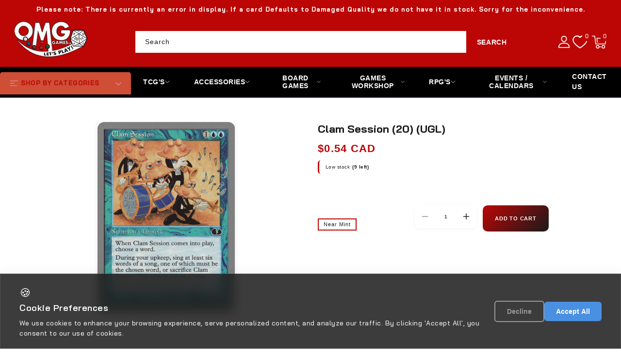

--- FILE ---
content_type: text/css
request_url: https://omggames.ca/cdn/shop/t/14/assets/component-slider.css?v=93220966124938113631760460017
body_size: 1062
content:
slider-component{--desktop-margin-left-first-item: max( 5rem, calc( ( 100vw - var(--page-width) + 10rem - var(--grid-desktop-horizontal-spacing) ) / 2 ) );position:relative;display:block}slider-component.slider-component-full-width{--desktop-margin-left-first-item: 1.5rem}slideshow-component .slideshow__controls{position:absolute;bottom:0;left:0;right:0;z-index:2}.owl-carousel .owl-nav span{font-size:0px;display:block;line-height:0}.thumbnail-slider .thumbnail-list-slick button.slick-arrow{background:transparent;font-size:0;border:0;display:block}.owl-carousel .owl-nav span:after,.thumbnail-slider .thumbnail-list-slick button.slick-arrow:after{mask-image:url(arrow.svg);content:"";width:28px;height:32px;display:inline-block;-webkit-mask-repeat:no-repeat;mask-repeat:no-repeat;-webkit-mask-size:16px;mask-size:16px;transform:rotate(180deg);-webkit-mask-position:center;background-color:#333;-webkit-mask-image:url(arrow.svg);transition:.3s}.owl-carousel .owl-nav .owl-prev span:after{width:16px;height:34px}.thumbnail-slider .thumbnail-list-slick button.slick-arrow:after{width:20px;-webkit-mask-image:url(icon-arrow.svg);mask-image:url(icon-arrow.svg);background-position:center;cursor:pointer;height:30px;-webkit-mask-size:110px;mask-size:110px;background-color:#000}.owl-carousel .owl-nav .owl-prev:hover span:after,.owl-carousel .owl-nav .owl-next:hover span:after{background-color:var(--color-base-solid-button-labels)}.owl-carousel .owl-nav button.owl-next span:after{transform:rotate(0)}.thumbnail-slider .thumbnail-list-slick button.slick-arrow{background:var(--color-base-border);width:100%}.thumbnail-slider .thumbnail-list-slick button.slick-prev.slick-arrow:after{transform:rotate(-90deg)}.thumbnail-slider .thumbnail-list-slick button.slick-next.slick-arrow:after{transform:rotate(90deg)}slideshow-component .slideshow__controls.slideshow__controls__arrows .slider-button .icon{height:2.6rem;color:#000}slideshow-component .slideshow__controls.slideshow__controls__arrows{position:absolute;bottom:auto;left:0;right:0;z-index:2;top:50%}slideshow-component .slideshow__controls.slideshow__controls__arrows .slider-button.slider-button--prev{left:60px;right:auto;position:absolute}slideshow-component .slideshow__controls.slideshow__controls__arrows .slider-button.slider-button--next{right:60px;left:auto;position:absolute}@media screen and (max-width: 1600px){slideshow-component .slideshow__controls.slideshow__controls__arrows .slider-button.slider-button--prev{left:20px}slideshow-component .slideshow__controls.slideshow__controls__arrows .slider-button.slider-button--next{right:20px}}@media screen and (max-width: 1269px){slideshow-component .slideshow__controls{left:0;right:0}}@media screen and (max-width: 749px){slider-component.page-width{padding:0 1.5rem}}@media screen and (min-width: 749px) and (max-width: 990px){slider-component.page-width{padding:0 5rem}}@media screen and (max-width: 989px){.no-js slider-component .slider{padding-bottom:3rem}.thumbnail-slider .thumbnail-list-slick button.slick-arrow{display:none}slideshow-component .slideshow__controls.slideshow__controls__arrows .slider-button.slider-button--prev{left:10px}slideshow-component .slideshow__controls.slideshow__controls__arrows .slider-button.slider-button--next{right:10px}}.slider__slide{--focus-outline-padding: 0rem;--shadow-padding-top: calc( (var(--shadow-vertical-offset) * -1 + var(--shadow-blur-radius)) * var(--shadow-visible) );--shadow-padding-bottom: calc( (var(--shadow-vertical-offset) + var(--shadow-blur-radius)) * var(--shadow-visible) );scroll-snap-align:start;flex-shrink:0;padding-bottom:0}@media screen and (max-width: 749px){.slider.slider--mobile{position:relative;flex-wrap:inherit;overflow-x:auto;scroll-snap-type:x mandatory;scroll-behavior:smooth;scroll-padding-left:1.5rem;-webkit-overflow-scrolling:touch;margin-bottom:1rem;padding:0}.slider--mobile:after{content:"";width:0;padding-left:1.5rem}.slider.slider--mobile .slider__slide{margin-bottom:0;padding-top:max(var(--focus-outline-padding),var(--shadow-padding-top));padding-bottom:max(var(--focus-outline-padding),var(--shadow-padding-bottom))}.slider.slider--mobile.contains-card--standard .slider__slide:not(.collection-list__item--no-media){padding-bottom:var(--focus-outline-padding)}.slider.slider--mobile.contains-content-container .slider__slide{--focus-outline-padding: 0rem}slideshow-component .slideshow__controls.slideshow__controls__arrows{display:none}}@media screen and (min-width: 750px){.slider.slider--tablet-up{position:relative;flex-wrap:inherit;overflow-x:auto;scroll-snap-type:x mandatory;scroll-behavior:smooth;scroll-padding-left:1rem;-webkit-overflow-scrolling:touch}.slider.slider--tablet-up .slider__slide{margin-bottom:0}}@media screen and (max-width: 989px){.slider.slider--tablet .slider__slide{margin-bottom:0;padding-top:max(var(--focus-outline-padding),var(--shadow-padding-top));padding-bottom:max(var(--focus-outline-padding),var(--shadow-padding-bottom))}.slider.slider--tablet.contains-content-container .slider__slide{--focus-outline-padding: 0rem}}.slider--everywhere{position:relative;flex-wrap:inherit;overflow-x:auto;scroll-snap-type:x mandatory;scroll-behavior:smooth;-webkit-overflow-scrolling:touch;margin-bottom:1rem}.slider.slider--everywhere .slider__slide{margin-bottom:0;scroll-snap-align:center}@media screen and (min-width: 990px){.slider-component-desktop.page-width{max-width:none}.slider.slider--desktop .slider__slide{margin-bottom:0;padding-top:max(var(--focus-outline-padding),var(--shadow-padding-top));padding-bottom:max(var(--focus-outline-padding),var(--shadow-padding-bottom))}.slider-component-full-width .slider--desktop{scroll-padding-left:1.5rem}.slider-component-full-width .slider--desktop .slider__slide:first-child{margin-left:0;scroll-margin-left:0}.slider-component-full-width .slider--desktop:after{padding-left:1.5rem}.slider--desktop.grid--5-col-desktop .grid__item{width:calc((100% - var(--desktop-margin-left-first-item)) / 5 - var(--grid-desktop-horizontal-spacing) * 2)}.slider--desktop.grid--4-col-desktop .grid__item{width:calc((100% - var(--desktop-margin-left-first-item)) / 4 - var(--grid-desktop-horizontal-spacing) * 3)}.slider--desktop.grid--3-col-desktop .grid__item{width:calc((100% - var(--desktop-margin-left-first-item)) / 3 - var(--grid-desktop-horizontal-spacing) * 4)}.slider--desktop.grid--2-col-desktop .grid__item{width:calc((100% - var(--desktop-margin-left-first-item)) / 2 - var(--grid-desktop-horizontal-spacing) * 5)}.slider--desktop.grid--1-col-desktop .grid__item{width:calc((100% - var(--desktop-margin-left-first-item)) - var(--grid-desktop-horizontal-spacing) * 9)}.slider.slider--desktop.contains-card--standard .slider__slide:not(.collection-list__item--no-media){padding-bottom:var(--focus-outline-padding)}.slider.slider--desktop.contains-content-container .slider__slide{--focus-outline-padding: 0rem}}@media (prefers-reduced-motion){.slider{scroll-behavior:auto}}.slider{scrollbar-color:rgb(var(--color-foreground)) rgba(var(--color-foreground),.04);-ms-overflow-style:none;scrollbar-width:none}.slider::-webkit-scrollbar{height:.4rem;width:.4rem;display:none}.no-js .slider{-ms-overflow-style:auto;scrollbar-width:auto}.no-js .slider::-webkit-scrollbar{display:initial}.slider::-webkit-scrollbar-thumb{background-color:rgb(var(--color-foreground));border-radius:.4rem;border:0}.slider::-webkit-scrollbar-track{background:rgba(var(--color-foreground),.04);border-radius:.4rem}.slider-counter{display:flex;justify-content:center;min-width:4.4rem}@media screen and (min-width: 750px){.slider-counter--dots{margin:0 1.2rem}}.slider-counter__link{padding:0rem 3px}.slider-counter__link--dots .dot{width:1rem;height:1rem;border-radius:50%;border:.1rem solid rgba(var(--color-foreground),.5);padding:0;display:block;background-color:var(--color-base-background-1)}.slider-counter__link--active.slider-counter__link--dots .dot{background-color:var(--color-base-accent-1)}@media screen and (forced-colors: active){.slider-counter__link--active.slider-counter__link--dots .dot{background-color:CanvasText}}.slider-counter__link--dots:not(.slider-counter__link--active):hover .dot{border-color:rgb(var(--color-foreground))}.slider-counter__link--dots .dot,.slider-counter__link--numbers{transition:transform .2s ease-in-out}.slider-counter__link--active.slider-counter__link--numbers,.slider-counter__link--dots:not(.slider-counter__link--active):hover .dot,.slider-counter__link--numbers:hover{transform:scale(1.1)}.slider-counter__link--numbers{color:rgba(var(--color-foreground),.5);text-decoration:none}.slider-counter__link--numbers:hover{color:rgb(var(--color-foreground))}.slider-counter__link--active.slider-counter__link--numbers{text-decoration:underline;color:rgb(var(--color-foreground))}.slider-buttons{display:flex;align-items:center;justify-content:center}@media screen and (min-width: 750px){.slider--mobile+.slider-buttons{display:none}}.slider-button{color:rgba(var(--color-foreground),.75);background:transparent;border:none;cursor:pointer;width:44px;height:44px;display:flex;align-items:center;justify-content:center}.slider-button:not([disabled]):hover{color:rgb(var(--color-foreground))}.slider-button .icon{height:.6rem}.product--thumbnail_slider .thumbnail-slider .slider-button .icon{height:1rem}.slider-button[disabled] .icon{color:rgba(var(--color-foreground),.3);cursor:not-allowed}.slider-button--next .icon{transform:rotate(0)}.slider-button--prev .icon{transform:rotate(180deg)}slideshow-component .slideshow__controls__arrows .slider-button.slider-button--prev,slideshow-component .slideshow__controls__arrows .slider-button.slider-button--next{background-color:var(--color-background);border-radius:50%;opacity:0;width:60px;height:60px;transition-duration:.3s}slideshow-component:hover .slideshow__controls__arrows .slider-button.slider-button--prev,slideshow-component:hover .slideshow__controls__arrows .slider-button.slider-button--next{opacity:1}slideshow-component .slideshow__controls__arrows .slider-button.slider-button--prev:hover,slideshow-component .slideshow__controls__arrows .slider-button.slider-button--next:hover{background-color:var(--color-base-accent-1);border-color:var(--color-base-accent-1)}slideshow-component .slideshow__controls__arrows .slider-button.slider-button--prev:hover .icon,slideshow-component .slideshow__controls__arrows .slider-button.slider-button--next:hover .icon{color:#333}slideshow-component .slideshow__controls__arrows .slider-button.slider-button--next .icon,slideshow-component .slideshow__controls__arrows .slider-button.slider-button--prev .icon{transition-duration:.3s;width:20px}@media screen and (max-width: 989px){.slider--desktop:not(.slider--tablet)+.slider-buttons{display:none}.thumbnail-slider .slider-button--next .icon{transform:rotate(-90deg)}.thumbnail-slider .slider-button--prev .icon{transform:rotate(90deg)}slideshow-component .slideshow__controls__arrows .slider-button.slider-button--prev,slideshow-component .slideshow__controls__arrows .slider-button.slider-button--next{width:45px;height:45px}}
/*# sourceMappingURL=/cdn/shop/t/14/assets/component-slider.css.map?v=93220966124938113631760460017 */


--- FILE ---
content_type: text/css
request_url: https://omggames.ca/cdn/shop/t/14/assets/slideshow-fix.css?v=43313107588652634861760460018
body_size: -196
content:
.slideshow,.slideshow__slide,.slideshow__media,.banner,.banner__media{width:100%!important;height:auto!important;max-width:100%!important;overflow:hidden!important}.slideshow__media img,.banner__media img,.slideshow img{width:100%!important;height:auto!important;max-width:100%!important;object-fit:cover!important;display:block!important}.slideshow__slide{aspect-ratio:auto!important;min-height:auto!important;max-height:none!important}.slideshow-container,.banner-container{opacity:0;transition:opacity .3s ease}.slideshow-container.loaded,.banner-container.loaded{opacity:1}.slideshow__content,.banner__content{position:relative!important;z-index:2!important}.slideshow__text,.banner__text{position:absolute!important;top:50%!important;left:50%!important;transform:translate(-50%,-50%)!important;width:auto!important;max-width:90%!important}@media screen and (max-width: 749px){.slideshow,.slideshow__slide,.banner{min-height:300px!important;max-height:500px!important}.slideshow__media img,.banner__media img{min-height:300px!important;max-height:500px!important;object-fit:cover!important}}@media screen and (min-width: 750px){.slideshow,.slideshow__slide,.banner{min-height:400px!important;max-height:800px!important}.slideshow__media img,.banner__media img{min-height:400px!important;max-height:800px!important;object-fit:cover!important}}body.template-index .slideshow,body.template-index .banner{width:100%!important;height:auto!important}.slideshow *{box-sizing:border-box!important}.template-index .slideshow,.template-index .banner{position:relative!important;overflow:hidden!important}.slideshow img[loading=lazy],.banner img[loading=lazy]{opacity:0;transition:opacity .3s ease}.slideshow img[loading=lazy].loaded,.banner img[loading=lazy].loaded{opacity:1}
/*# sourceMappingURL=/cdn/shop/t/14/assets/slideshow-fix.css.map?v=43313107588652634861760460018 */


--- FILE ---
content_type: text/javascript
request_url: https://omggames.ca/cdn/shop/t/14/assets/mobile-carousel-swipe.js?v=72810819572881769911760460018
body_size: 703
content:
document.addEventListener("DOMContentLoaded",function(){function addSwipeToCarousels(){document.querySelectorAll(".featured-collection, .product-grid, .slider-component, .owl-carousel, .collection-list").forEach(carousel=>{addSwipeSupport(carousel)})}function addSwipeSupport(element){let startX=0,startY=0,distX=0,distY=0,threshold=50,restraint=100,allowedTime=300,startTime=0;element.addEventListener("touchstart",function(e){const touchobj=e.changedTouches[0];startX=touchobj.pageX,startY=touchobj.pageY,startTime=new Date().getTime()},{passive:!0}),element.addEventListener("touchmove",function(e){const touchobj=e.changedTouches[0];distX=touchobj.pageX-startX,distY=touchobj.pageY-startY,(element.classList.contains("owl-carousel")||element.closest("slider-component")||element.querySelector("slider-component")||element.classList.contains("featured-collection")||element.classList.contains("slider-component"))&&Math.abs(distX)>Math.abs(distY)&&Math.abs(distX)>30&&e.preventDefault()},{passive:!1}),element.addEventListener("touchend",function(e){const touchobj=e.changedTouches[0];distX=touchobj.pageX-startX,distY=touchobj.pageY-startY,new Date().getTime()-startTime<=allowedTime&&Math.abs(distX)>=threshold&&Math.abs(distY)<=restraint&&(distX>0?navigateCarousel(element,"prev"):navigateCarousel(element,"next"))},{passive:!0})}function navigateCarousel(element,direction){if(element.classList.contains("owl-carousel")){const owlCarousel=$(element);direction==="next"?owlCarousel.trigger("next.owl.carousel"):owlCarousel.trigger("prev.owl.carousel");return}const sliderComponent=element.closest("slider-component")||element.querySelector("slider-component");if(sliderComponent){const nextBtn=sliderComponent.querySelector('button[name="next"]'),prevBtn=sliderComponent.querySelector('button[name="previous"]');direction==="next"&&nextBtn&&!nextBtn.disabled?nextBtn.click():direction==="prev"&&prevBtn&&!prevBtn.disabled&&prevBtn.click();return}const slider=element.querySelector('[id^="Slider-"]')||element;if(slider&&slider.scrollLeft!==void 0){const scrollAmount=slider.clientWidth*.8;direction==="next"?slider.scrollTo({left:slider.scrollLeft+scrollAmount,behavior:"smooth"}):slider.scrollTo({left:slider.scrollLeft-scrollAmount,behavior:"smooth"})}}addSwipeToCarousels(),document.addEventListener("shopify:section:load",function(){setTimeout(addSwipeToCarousels,100)});function improveHorizontalScrolling(){document.querySelectorAll(".grid--peek, .slider").forEach(scroller=>{scroller.style.webkitOverflowScrolling="touch",scroller.style.overflowX="auto",scroller.style.overflowY="hidden",scroller.style.scrollSnapType="x mandatory",scroller.querySelectorAll(".grid__item, .card-wrapper, .product-card-wrapper").forEach(item=>{item.style.scrollSnapAlign="start"})}),document.querySelectorAll(".collection-list, .product-grid").forEach(grid=>{grid.style.webkitOverflowScrolling="touch"})}improveHorizontalScrolling()});const carouselCSS=`
  @media screen and (max-width: 989px) {
    /* Improve carousel touch experience - only restrict touch for actual carousels */
    .featured-collection,
    .slider-component,
    .owl-carousel {
      touch-action: pan-x;
      -webkit-overflow-scrolling: touch;
    }
    
    /* Allow normal scrolling for collection grids */
    .product-grid,
    .collection-list {
      touch-action: auto;
      -webkit-overflow-scrolling: touch;
    }
    
    /* Better horizontal scrolling */
    .grid--peek,
    .slider {
      overflow-x: auto;
      overflow-y: hidden;
      scroll-snap-type: x mandatory;
      -webkit-overflow-scrolling: touch;
      scrollbar-width: none;
      -ms-overflow-style: none;
    }
    
    .grid--peek::-webkit-scrollbar,
    .slider::-webkit-scrollbar {
      display: none;
    }
    
    .grid--peek .grid__item,
    .slider .grid__item {
      scroll-snap-align: start;
      flex-shrink: 0;
    }
    
    /* Ensure carousel items are properly sized for mobile */
    .featured-collection .grid__item,
    .product-grid .grid__item {
      min-width: 280px;
      max-width: 320px;
    }
    
    /* Add visual indicators for swipeable content */
    .grid--peek::after {
      content: '';
      position: absolute;
      right: 0;
      top: 0;
      bottom: 0;
      width: 20px;
      background: linear-gradient(to right, transparent, rgba(255, 255, 255, 0.8));
      pointer-events: none;
    }
  }
`,carouselStyle=document.createElement("style");carouselStyle.textContent=carouselCSS,document.head.appendChild(carouselStyle);
//# sourceMappingURL=/cdn/shop/t/14/assets/mobile-carousel-swipe.js.map?v=72810819572881769911760460018
